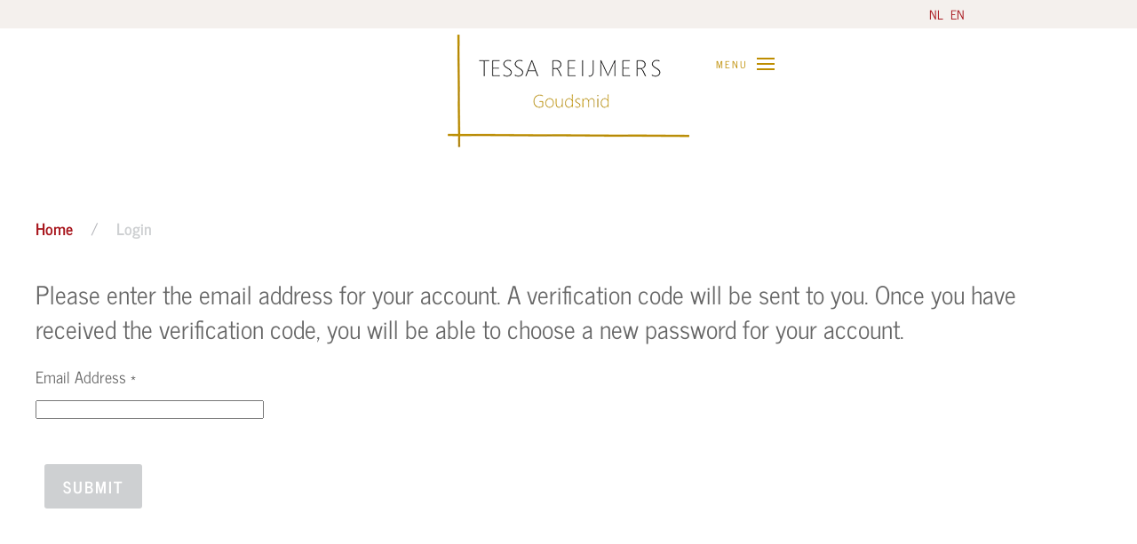

--- FILE ---
content_type: text/html; charset=utf-8
request_url: https://tessareijmers.nl/en/login?view=reset
body_size: 6028
content:
<!DOCTYPE html>
<html lang="en-gb" dir="ltr">
    <head>
        <meta name="viewport" content="width=device-width, initial-scale=1">
        <link rel="icon" href="/images/favicon.png" sizes="any">
                <link rel="icon" href="/images/favicon.svg" type="image/svg+xml">
                <link rel="apple-touch-icon" href="/images/touch-icon.png">
        <meta charset="utf-8">
	<meta name="generator" content="MYOB">
	<title>Login</title>
	<link href="https://tessareijmers.nl/nl/inloggen?view=reset" rel="alternate" hreflang="nl">
	<link href="https://tessareijmers.nl/en/login?view=reset" rel="alternate" hreflang="en">
<link href="/media/vendor/fontawesome-free/css/fontawesome.min.css?6.7.2" rel="stylesheet">
	<link href="/media/vendor/joomla-custom-elements/css/joomla-alert.min.css?0.4.1" rel="stylesheet">
	<link href="/media/system/css/joomla-fontawesome.min.css?4.5.33" rel="preload" as="style" onload="this.onload=null;this.rel='stylesheet'">
	<link href="/templates/yootheme_tessa/css/theme.11.css?1765542788" rel="stylesheet">
	<link href="/templates/yootheme/css/theme.update.css?4.5.33" rel="stylesheet">
	<link href="/templates/yootheme_tessa/css/custom.css?4.5.33" rel="stylesheet">
	<link href="/media/plg_system_jcepro/site/css/content.min.css?86aa0286b6232c4a5b58f892ce080277" rel="stylesheet">
	<link href="/media/plg_system_jcemediabox/css/jcemediabox.min.css?7d30aa8b30a57b85d658fcd54426884a" rel="stylesheet">
	<link href="/media/com_hikashop/css/hikashop.css?v=611" rel="stylesheet">
	<link href="/media/com_hikashop/css/frontend_default.css?t=1765813622" rel="stylesheet">
	<link href="/media/mod_falang/css/template.css?90f80b" rel="stylesheet">
	<link href="/media/com_hikashop/css/vex.css?v=611" rel="stylesheet">
<script src="/media/vendor/jquery/js/jquery.min.js?3.7.1"></script>
	<script src="/media/legacy/js/jquery-noconflict.min.js?504da4"></script>
	<script type="application/json" class="joomla-script-options new">{"joomla.jtext":{"ERROR":"Error","MESSAGE":"Message","NOTICE":"Notice","WARNING":"Warning","JCLOSE":"Close","JOK":"OK","JOPEN":"Open","JLIB_FORM_CONTAINS_INVALID_FIELDS":"The form cannot be submitted as it's missing required data. <br> Please correct the marked fields and try again.","JLIB_FORM_FIELD_REQUIRED_VALUE":"Please fill in this field","JLIB_FORM_FIELD_REQUIRED_CHECK":"One of the options must be selected","JLIB_FORM_FIELD_INVALID_VALUE":"This value is not valid"},"system.paths":{"root":"","rootFull":"https:\/\/tessareijmers.nl\/","base":"","baseFull":"https:\/\/tessareijmers.nl\/"},"csrf.token":"e8991e1466d784b57c212ae997adfbc6","system.keepalive":{"interval":840000,"uri":"\/en\/component\/ajax\/?format=json"}}</script>
	<script src="/media/system/js/core.min.js?a3d8f8"></script>
	<script src="/media/vendor/webcomponentsjs/js/webcomponents-bundle.min.js?2.8.0" nomodule defer></script>
	<script src="/media/system/js/keepalive.min.js?08e025" type="module"></script>
	<script src="/media/system/js/fields/validate.min.js?75ac5d" type="module"></script>
	<script src="/media/system/js/joomla-hidden-mail.min.js?80d9c7" type="module"></script>
	<script src="/media/system/js/messages.min.js?9a4811" type="module"></script>
	<script src="/templates/yootheme/vendor/assets/uikit/dist/js/uikit.min.js?4.5.33"></script>
	<script src="/templates/yootheme/vendor/assets/uikit/dist/js/uikit-icons-fuse.min.js?4.5.33"></script>
	<script src="/templates/yootheme/js/theme.js?4.5.33"></script>
	<script src="/media/plg_system_jcemediabox/js/jcemediabox.min.js?7d30aa8b30a57b85d658fcd54426884a"></script>
	<script src="/media/com_hikashop/js/hikashop.js?v=611"></script>
	<script src="/media/com_hikashop/js/vex.min.js?v=611"></script>
	<script src="/plugins/hikashop/cartnotify/media/notify-vex.js"></script>
	<script>window.yootheme ||= {}; var $theme = yootheme.theme = {"i18n":{"close":{"label":"Close"},"totop":{"label":"Back to top"},"marker":{"label":"Open"},"navbarToggleIcon":{"label":"Open Menu"},"paginationPrevious":{"label":"Previous page"},"paginationNext":{"label":"Next Page"},"searchIcon":{"toggle":"Open Search","submit":"Submit Search"},"slider":{"next":"Next slide","previous":"Previous slide","slideX":"Slide %s","slideLabel":"%s of %s"},"slideshow":{"next":"Next slide","previous":"Previous slide","slideX":"Slide %s","slideLabel":"%s of %s"},"lightboxPanel":{"next":"Next slide","previous":"Previous slide","slideLabel":"%s of %s","close":"Close"}}};</script>
	<script type="application/ld+json">{"@context":"https://schema.org","@type":"BreadcrumbList","itemListElement":[{"@type":"ListItem","position":1,"item":{"@type":"WebPage","@id":"index.php?Itemid=101","name":"Home"}},{"@type":"ListItem","position":2,"item":{"name":"Login"}}],"@id":"https://tessareijmers.nl/#/schema/BreadcrumbList/17"}</script>
	<script>jQuery(document).ready(function(){WfMediabox.init({"base":"\/","theme":"standard","width":"","height":"","lightbox":0,"shadowbox":0,"icons":1,"overlay":1,"overlay_opacity":0,"overlay_color":"","transition_speed":500,"close":2,"labels":{"close":"Close","next":"Next","previous":"Previous","cancel":"Cancel","numbers":"{{numbers}}","numbers_count":"{{current}} of {{total}}","download":"Download"},"swipe":true,"expand_on_click":true});});</script>
	<script>
if(window.Oby) {
vex.defaultOptions.className = "vex-theme-default";
vex.dialog.buttons.YES.text = "OK";
window.cartNotifyParams = {"img_url":"\/media\/com_hikashop\/images\/icons\/icon-32-newproduct.png","redirect_url":"\/en\/payment\/checkout","redirect_delay":"4000","hide_delay":15000,"title":"Product added to the cart","text":"Product successfully added to the cart","wishlist_title":"Product added to the wishlist","wishlist_text":"Product successfully added to the wishlist","list_title":"Products added to the cart","list_text":"Products successfully added to the cart","list_wishlist_title":"Products added to the wishlist","list_wishlist_text":"Products successfully added to the wishlist","err_title":"Product not added to the cart","err_text":"Product not added to the cart","err_wishlist_title":"Product not added to the wishlist","err_wishlist_text":"Product not added to the wishlist"};
window.cartNotifyParams.cart_params = {buttons:[
	{text:"Proceed to checkout",type:"button",className:"vex-dialog-button-primary",click:function proceedClick(){window.top.location="/en/payment/checkout";}},
	{text:"Continue shopping",type:"submit",className:"vex-dialog-button-primary",click:function continueClick(){if(window.top.vex.closeAll) window.top.vex.closeAll();}}
]};
}
</script>
	<link href="https://tessareijmers.nl/nl/inloggen?view=reset" rel="alternate" hreflang="x-default" />

    </head>
    <body class="">

        <div class="uk-hidden-visually uk-notification uk-notification-top-left uk-width-auto">
            <div class="uk-notification-message">
                <a href="#tm-main" class="uk-link-reset">Skip to main content</a>
            </div>
        </div>

        
        
        <div class="tm-page">

                        


<header class="tm-header-mobile uk-hidden@m">


    
        <div class="uk-navbar-container">

            <div class="uk-container uk-container-expand">
                <nav class="uk-navbar" uk-navbar="{&quot;align&quot;:&quot;left&quot;,&quot;container&quot;:&quot;.tm-header-mobile&quot;,&quot;boundary&quot;:&quot;.tm-header-mobile .uk-navbar-container&quot;}">

                                        <div class="uk-navbar-left ">

                                                    <a href="https://tessareijmers.nl/en/" aria-label="Back to home" class="uk-logo uk-navbar-item">
    <picture>
<source type="image/webp" srcset="/templates/yootheme/cache/18/Goudsmederij-Tessa-Reijmers-logo-18547a03.webp 272w" sizes="(min-width: 272px) 272px">
<img alt="Tessa Reijmers - Goudsmid" loading="eager" src="/templates/yootheme/cache/7b/Goudsmederij-Tessa-Reijmers-logo-7b4b6226.png" width="272" height="141">
</picture></a>
                        
                        
                        
                    </div>
                    
                    
                                        <div class="uk-navbar-right">

                                                    
                        
                                                    <a uk-toggle href="#tm-dialog-mobile" class="uk-navbar-toggle">

        
        <div uk-navbar-toggle-icon></div>

        
    </a>
                        
                    </div>
                    
                </nav>
            </div>

        </div>

    



        <div id="tm-dialog-mobile" uk-offcanvas="container: true; overlay: true" mode="slide" flip>
        <div class="uk-offcanvas-bar uk-flex uk-flex-column">

                        <button class="uk-offcanvas-close uk-close-large" type="button" uk-close uk-toggle="cls: uk-close-large; mode: media; media: @s"></button>
            
                        <div class="uk-margin-auto-bottom">
                
<div class="uk-grid uk-child-width-1-1" uk-grid>    <div>
<div class="uk-panel" id="module-menu-dialog-mobile">

    
    
<ul class="uk-nav uk-nav-default uk-nav-accordion" uk-nav="targets: &gt; .js-accordion">
    
	<li class="item-101"><a href="/en/"><picture>
<source type="image/webp" srcset="/templates/yootheme/cache/61/home-icon-61fd83df.webp 21w" sizes="(min-width: 21px) 21px">
<img src="/templates/yootheme/cache/97/home-icon-97af54d3.png" width="21" height="19" alt loading="eager">
</picture> </a></li>
	<li class="item-107 uk-parent"><a href="/en/jewellery">Jewellery <span uk-nav-parent-icon></span></a>
	<ul class="uk-nav-sub">

		<li class="item-325 uk-parent"><a href="/en/jewellery/products">Products</a>
		<ul>

			<li class="item-146"><a href="/en/jewellery/products/rings">Rings</a></li>
			<li class="item-145"><a href="/en/jewellery/products/earrings">Earrings</a></li>
			<li class="item-144"><a href="/en/jewellery/products/pendants-necklaces">Pendants &amp; Necklaces</a></li>
			<li class="item-143"><a href="/en/jewellery/products/bracelets">Bracelets</a></li></ul></li>
		<li class="item-326 uk-parent"><a href="/en/jewellery/collections">Collections</a>
		<ul>

			<li class="item-327"><a href="/en/jewellery/collections/modern">Modern</a></li>
			<li class="item-328"><a href="/en/jewellery/collections/organic">Organic</a></li>
			<li class="item-329"><a href="/en/jewellery/collections/bytess">ByTess</a></li></ul></li>
		<li class="item-301"><a href="/en/jewellery/jewellery-gift-card">Jewellery gift card</a></li>
		<li class="item-249"><a href="/en/jewellery/photos">Photos</a></li></ul></li>
	<li class="item-128 js-accordion uk-parent"><a href>Commissioned <span uk-nav-parent-icon></span></a>
	<ul class="uk-nav-sub">

		<li class="item-129"><a href="/en/commissioned/custom-made-jewellery">Custom-made Jewellery</a></li>
		<li class="item-130"><a href="/en/commissioned/commisioned-heirlooms">Commissioned  Heirlooms</a></li>
		<li class="item-131"><a href="/en/commissioned/memorial-jewelry">Memorial Jewelry</a></li>
		<li class="item-132"><a href="/en/commissioned/wedding-rings">Wedding Rings</a></li>
		<li class="item-133"><a href="/en/commissioned/relatiegeschenken">Relatiegeschenken</a></li></ul></li>
	<li class="item-125 js-accordion uk-parent"><a href>About Tessa Reijmers <span uk-nav-parent-icon></span></a>
	<ul class="uk-nav-sub">

		<li class="item-126"><a href="/en/about-tessa-reijmers/tessa-reijmers">Tessa Reijmers</a></li>
		<li class="item-127"><a href="/en/about-tessa-reijmers/shop-studio">Shop &amp; Studio</a></li></ul></li>
	<li class="item-484"><a href="/en/collecties-toegelicht">Collecties toegelicht</a></li>
	<li class="item-134"><a href="/en/payment/checkout"><picture>
<source type="image/webp" srcset="/templates/yootheme/cache/9a/mandje-icon-9adcdb01.webp 21w" sizes="(min-width: 21px) 21px">
<img src="/templates/yootheme/cache/26/mandje-icon-26b242ac.png" width="21" height="19" class="uk-margin-small-right" alt loading="eager">
</picture> Payment</a></li>
	<li class="item-135 uk-active"><a href="/en/login"><picture>
<source type="image/webp" srcset="/templates/yootheme/cache/68/person-icon-68d3b42e.webp 21w" sizes="(min-width: 21px) 21px">
<img src="/templates/yootheme/cache/cf/person-icon-cf7d10af.png" width="21" height="19" class="uk-margin-small-right" alt loading="eager">
</picture> Login</a></li>
	<li class="item-137"><a href="/en/search/search"><picture>
<source type="image/webp" srcset="/templates/yootheme/cache/07/search-icon-07dc71eb.webp 21w" sizes="(min-width: 21px) 21px">
<img src="/templates/yootheme/cache/a4/search-icon-a4aad722.png" width="21" height="19" class="uk-margin-small-right" alt loading="eager">
</picture> Search</a></li>
	<li class="item-1009"><a href="/en/vacatures">Vacatures</a></li>
	<li class="item-1442"><a href="/en/mabiente">Mabiënte</a></li>
	<li class="item-142"><a href="/en/contact">Contact</a></li></ul>

</div>
</div>    <div>
<div class="uk-panel" id="module-143">

    
    


<div class="mod-languages ">

    


<ul class="lang-inline">
    
        
                    <li class="" dir="ltr">
                                    <a href="/nl/inloggen?view=reset">
                                                    <img title="Nederlands (nl-NL)" src="/media/mod_falang/images/nl_nl.gif" alt="Nederlands (nl-NL)">                                                                    </a>
                            </li>
                
        
    
        
                    <li class="lang-active" dir="ltr">
                                    <a href="/en/login?view=reset">
                                                    <img title="English (United Kingdom)" src="/media/mod_falang/images/en_gb.gif" alt="English (United Kingdom)">                                                                    </a>
                            </li>
                
        
    </ul>

</div>

</div>
</div></div>
            </div>
            
            
        </div>
    </div>
    
    
    

</header>


<div class="tm-toolbar tm-toolbar-default uk-visible@m">
    <div class="uk-container uk-flex uk-flex-middle uk-container-small">

        
                <div class="uk-margin-auto-left">
            <div class="uk-grid-medium uk-child-width-auto uk-flex-middle" uk-grid="margin: uk-margin-small-top">
                <div>
<div class="uk-panel" id="module-176">

    
    


<div class="mod-languages ">

    


<ul class="lang-inline">
    
        
                    <li class="" dir="ltr">
                                    <a href="/nl/inloggen?view=reset">
                                                                            NL                                            </a>
                            </li>
                
        
    
        
                    <li class="lang-active" dir="ltr">
                                    <a href="/en/login?view=reset">
                                                                            EN                                            </a>
                            </li>
                
        
    </ul>

</div>

</div>
</div>
            </div>
        </div>
        
    </div>
</div>

<header class="tm-header uk-visible@m">




    
    
        
            <div class="uk-navbar-container">

                <div class="uk-container">
                    <nav class="uk-navbar" uk-navbar="{&quot;align&quot;:&quot;left&quot;,&quot;container&quot;:&quot;.tm-header&quot;,&quot;boundary&quot;:&quot;.tm-header .uk-navbar-container&quot;}">

                        
                        <div class="uk-navbar-center">

                            
                                
                                <a href="https://tessareijmers.nl/en/" aria-label="Back to home" class="uk-logo uk-navbar-item">
    <picture>
<source type="image/webp" srcset="/templates/yootheme/cache/18/Goudsmederij-Tessa-Reijmers-logo-18547a03.webp 272w" sizes="(min-width: 272px) 272px">
<img alt="Tessa Reijmers - Goudsmid" loading="eager" src="/templates/yootheme/cache/7b/Goudsmederij-Tessa-Reijmers-logo-7b4b6226.png" width="272" height="141">
</picture></a>

                                                                <div class="uk-navbar-center-right uk-preserve-width">
                                    <a uk-toggle href="#tm-dialog" class="uk-navbar-toggle">

                <span class="uk-margin-small-right uk-text-middle">Menu</span>
        
        <div uk-navbar-toggle-icon></div>

        
    </a>
                                </div>
                                
                            
                        </div>

                        
                    </nav>
                </div>

            </div>

        
    
    





        <div id="tm-dialog" uk-offcanvas="container: true" mode="slide" flip>
        <div class="uk-offcanvas-bar uk-flex uk-flex-column">

            <button class="uk-offcanvas-close uk-close-large" type="button" uk-close uk-toggle="cls: uk-close-large; mode: media; media: @s"></button>

                        <div class="uk-margin-auto-bottom tm-height-expand">
                
<div class="uk-panel" id="module-menu-dialog">

    
    
<ul class="uk-nav uk-nav-default uk-nav-accordion" uk-nav="targets: &gt; .js-accordion">
    
	<li class="item-101"><a href="/en/"><picture>
<source type="image/webp" srcset="/templates/yootheme/cache/61/home-icon-61fd83df.webp 21w" sizes="(min-width: 21px) 21px">
<img src="/templates/yootheme/cache/97/home-icon-97af54d3.png" width="21" height="19" alt loading="eager">
</picture> </a></li>
	<li class="item-107 uk-parent"><a href="/en/jewellery">Jewellery <span uk-nav-parent-icon></span></a>
	<ul class="uk-nav-sub">

		<li class="item-325 uk-parent"><a href="/en/jewellery/products">Products</a>
		<ul>

			<li class="item-146"><a href="/en/jewellery/products/rings">Rings</a></li>
			<li class="item-145"><a href="/en/jewellery/products/earrings">Earrings</a></li>
			<li class="item-144"><a href="/en/jewellery/products/pendants-necklaces">Pendants &amp; Necklaces</a></li>
			<li class="item-143"><a href="/en/jewellery/products/bracelets">Bracelets</a></li></ul></li>
		<li class="item-326 uk-parent"><a href="/en/jewellery/collections">Collections</a>
		<ul>

			<li class="item-327"><a href="/en/jewellery/collections/modern">Modern</a></li>
			<li class="item-328"><a href="/en/jewellery/collections/organic">Organic</a></li>
			<li class="item-329"><a href="/en/jewellery/collections/bytess">ByTess</a></li></ul></li>
		<li class="item-301"><a href="/en/jewellery/jewellery-gift-card">Jewellery gift card</a></li>
		<li class="item-249"><a href="/en/jewellery/photos">Photos</a></li></ul></li>
	<li class="item-128 js-accordion uk-parent"><a href>Commissioned <span uk-nav-parent-icon></span></a>
	<ul class="uk-nav-sub">

		<li class="item-129"><a href="/en/commissioned/custom-made-jewellery">Custom-made Jewellery</a></li>
		<li class="item-130"><a href="/en/commissioned/commisioned-heirlooms">Commissioned  Heirlooms</a></li>
		<li class="item-131"><a href="/en/commissioned/memorial-jewelry">Memorial Jewelry</a></li>
		<li class="item-132"><a href="/en/commissioned/wedding-rings">Wedding Rings</a></li>
		<li class="item-133"><a href="/en/commissioned/relatiegeschenken">Relatiegeschenken</a></li></ul></li>
	<li class="item-125 js-accordion uk-parent"><a href>About Tessa Reijmers <span uk-nav-parent-icon></span></a>
	<ul class="uk-nav-sub">

		<li class="item-126"><a href="/en/about-tessa-reijmers/tessa-reijmers">Tessa Reijmers</a></li>
		<li class="item-127"><a href="/en/about-tessa-reijmers/shop-studio">Shop &amp; Studio</a></li></ul></li>
	<li class="item-484"><a href="/en/collecties-toegelicht">Collecties toegelicht</a></li>
	<li class="item-134"><a href="/en/payment/checkout"><picture>
<source type="image/webp" srcset="/templates/yootheme/cache/9a/mandje-icon-9adcdb01.webp 21w" sizes="(min-width: 21px) 21px">
<img src="/templates/yootheme/cache/26/mandje-icon-26b242ac.png" width="21" height="19" class="uk-margin-small-right" alt loading="eager">
</picture> Payment</a></li>
	<li class="item-135 uk-active"><a href="/en/login"><picture>
<source type="image/webp" srcset="/templates/yootheme/cache/68/person-icon-68d3b42e.webp 21w" sizes="(min-width: 21px) 21px">
<img src="/templates/yootheme/cache/cf/person-icon-cf7d10af.png" width="21" height="19" class="uk-margin-small-right" alt loading="eager">
</picture> Login</a></li>
	<li class="item-137"><a href="/en/search/search"><picture>
<source type="image/webp" srcset="/templates/yootheme/cache/07/search-icon-07dc71eb.webp 21w" sizes="(min-width: 21px) 21px">
<img src="/templates/yootheme/cache/a4/search-icon-a4aad722.png" width="21" height="19" class="uk-margin-small-right" alt loading="eager">
</picture> Search</a></li>
	<li class="item-1009"><a href="/en/vacatures">Vacatures</a></li>
	<li class="item-1442"><a href="/en/mabiente">Mabiënte</a></li>
	<li class="item-142"><a href="/en/contact">Contact</a></li></ul>

</div>

            </div>
            
            
        </div>
    </div>
    
    
    


</header>

            
            
<div class="tm-top uk-section-default uk-section">

    
        
        
        
                        <div class="uk-container">
            
                
<div class="uk-panel" id="module-17">

    
    

<nav class="uk-margin-medium-bottom" aria-label="Breadcrumb">
    <ul class="uk-breadcrumb">
    
            <li>            <a href="/en/"><span>Home</span></a>
            </li>    
            <li>            <span aria-current="page">Login</span>            </li>    
    </ul>
</nav>

</div>

                        </div>
            
        
    
</div>


            <main id="tm-main"  class="tm-main uk-section uk-section-default" uk-height-viewport="expand: true">

                                <div class="uk-container">

                    
                            
                
                <div id="system-message-container" aria-live="polite"></div>

                <div class="com-users-reset reset">
        <form action="/en/login?view=reset&amp;task=reset.request" method="post" id="user-registration" class="com-users-reset__form form-validate form-horizontal well">
                    <fieldset>
                                    <legend>Please enter the email address for your account. A verification code will be sent to you. Once you have received the verification code, you will be able to choose a new password for your account.</legend>
                                <div class="control-group">
            <div class="control-label"><label id="jform_email-lbl" for="jform_email" class="required">
    Email Address<span class="star" aria-hidden="true">&#160;*</span></label>
</div>
        <div class="controls">
        <input type="email" inputmode="email" name="jform[email]" class="form-control validate-email required" id="jform_email" value="" size="30" autocomplete="email" required>            </div>
</div>
            </fieldset>
                <div class="com-users-reset__submit control-group">
            <div class="controls">
                <button type="submit" class="btn btn-primary validate">
                    Submit                </button>
            </div>
        </div>
        <input type="hidden" name="e8991e1466d784b57c212ae997adfbc6" value="1">    </form>
</div>


                
                        
                </div>
                
            </main>

            

                        <footer>
                <!-- Builder #footer -->
<div class="uk-section-primary uk-section uk-section-small">
    
        
        
        
            
                                <div class="uk-container">                
                    <div class="uk-grid tm-grid-expand uk-child-width-1-1 uk-grid-margin">
<div class="uk-width-1-1">
    
        
            
            
            
                
                    
<div class="uk-text-center">        Jouw sieraad, vormgegeven met vakmanschap    </div>
                
            
        
    
</div></div>
                                </div>                
            
        
    
</div>
<div class="uk-section-secondary uk-section">
    
        
        
        
            
                                <div class="uk-container">                
                    <div class="uk-grid tm-grid-expand uk-grid-margin" uk-grid>
<div class="uk-width-1-2@s uk-width-1-4@m">
    
        
            
            
            
                
                    <div>
<div class="uk-panel" id="module-116">

    
        <h3>

                Contact        
        </h3>

    
    
<div class="uk-margin-remove-last-child custom" ><p>Tessa Reijmers Jewellery<br />Koningstraat 65<br />6811 DJ Arnhem</p>
<p>+31 (0)26 7854 827</p>
<p>+(0)622 309 800</p>
<p><joomla-hidden-mail  is-link="1" is-email="1" first="aW5mbw==" last="dGVzc2FyZWlqbWVycy5ubA==" text="aW5mb0B0ZXNzYXJlaWptZXJzLm5s" base="" >This email address is being protected from spambots. You need JavaScript enabled to view it.</joomla-hidden-mail></p>
<p>Chamber of Commerce 09087505</p>
<p><a href="https://wa.me/31622309800" target="_blank" rel="noopener noreferrer"><img src="/images/whatsapp.png" alt="whatsapp" /> Ask your question with WhatsApp</a></p></div>

</div>
</div>
                
            
        
    
</div>
<div class="uk-width-1-2@s uk-width-1-4@m">
    
        
            
            
            
                
                    <div>
<div class="uk-panel" id="module-118">

    
        <h3>

                Product Range        
        </h3>

    
    
<div class="uk-margin-remove-last-child custom" ><p><a href="/en/jewellery/products/rings">Rings</a></p>
<p><a href="/en/jewellery/products/earrings">Earrings</a></p>
<p><a href="/en/jewellery/products/pendants-necklaces">Pendants &amp; Necklaces</a></p>
<p><a href="/en/jewellery/products/bracelets">Bracelets</a></p>
<p><a href="/en/jewellery/collections/modern">Collection: Strak</a></p>
<p><a href="/en/jewellery/collections/organic">Collection: Organic</a></p></div>

</div>
</div>
                
            
        
    
</div>
<div class="uk-width-1-2@s uk-width-1-4@m">
    
        
            
            
            
                
                    <div>
<div class="uk-panel" id="module-119">

    
        <h3>

                Support        
        </h3>

    
    
<div class="uk-margin-remove-last-child custom" ><p><a href="/en/determine-the-ring-sizes">Help with ring sizes</a></p>
<p><a href="/en/shipping">Shipping</a></p>
<p><a href="/en/exchange-or-return">Exchange or return</a></p>
<p><a href="/en/payment">Payment method</a></p>
<p><a href="/en/guarantee">Guarantee</a></p>
<p><a href="/my-account">Account information</a></p></div>

</div>
</div>
                
            
        
    
</div>
<div class="uk-width-1-2@s uk-width-1-4@m">
    
        
            
            
            
                
                    <div>
<div class="uk-panel" id="module-130">

    
        <h3>

                Opening Hours        
        </h3>

    
    
<div class="uk-margin-remove-last-child custom" ><table>
<tbody>
<tr>
<td>Mo</td>
<td style="width: 20px;">&nbsp;</td>
<td>closed</td>
</tr>
<tr>
<td>Tue</td>
<td>&nbsp;</td>
<td>10.00 - 17.30&nbsp;</td>
</tr>
<tr>
<td>Wen</td>
<td>&nbsp;</td>
<td>10.00 - 17.30&nbsp;</td>
</tr>
<tr>
<td>Thu</td>
<td>&nbsp;</td>
<td>10.00 - 17.30&nbsp;</td>
</tr>
<tr>
<td>Fri</td>
<td>&nbsp;</td>
<td>10.00 - 17.30&nbsp;</td>
</tr>
<tr>
<td>Sa</td>
<td>&nbsp;</td>
<td>10.00 - 17.00&nbsp;</td>
</tr>
</tbody>
</table></div>

</div>
</div>
                
            
        
    
</div></div>
                                </div>                
            
        
    
</div>
<div class="uk-section-default uk-section uk-section-xsmall uk-padding-remove-top">
    
        
        
        
            
                                <div class="uk-container">                
                    <div class="uk-grid tm-grid-expand uk-child-width-1-1 uk-grid-margin">
<div class="uk-width-1-1">
    
        
            
            
            
                
                    <div>
<div class="uk-panel" id="module-120">

    
    
<div class="uk-margin-remove-last-child custom" ><p style="text-align: center;"><a href="/en/disclaimer">Disclaimer</a>&nbsp;|&nbsp;<a href="/en/requirements">Requirements</a>&nbsp;|&nbsp;<a href="/en/privacy-policy">Privacy Policy</a></p></div>

</div>
</div><div class="uk-panel uk-text-meta uk-margin uk-text-center"><p>©
<script type="text/javascript">document.write(new Date().getFullYear());</script>
Tessa Reijmers<br class="uk-hidden@s" /> <span class="uk-visible@s">| </span>Ontwikkeld door <a class="uk-link-text" href="https://walravenwebwerk.nl/">Walraven WebWerk</a>.</p></div>
                
            
        
    
</div></div>
                                </div>                
            
        
    
</div>            </footer>
            
        </div>

        
        

    </body>
</html>


--- FILE ---
content_type: text/css
request_url: https://tessareijmers.nl/templates/yootheme_tessa/css/custom.css?4.5.33
body_size: 1518
content:
.koptekst {
  text-transform: uppercase;
}
.uk-section.tm-top {
  padding-bottom: 0;
}
.uk-section.tm-main {
  padding-top: 0;
}
.btn {
  font-size: 18px;
}
.button,
.btn {
  display: inline-block;
  background: #CED0D2;
  -webkit-border-radius: 3px;
  border-radius: 3px;
  color: #ffffff;
  padding: 5px 20px;
  margin: 10px;
  text-transform: uppercase;
  text-decoration: none;
  text-align: center;
  font-weight: bold;
  font-size: 18px;
  -webkit-transition: background-color 0.2s ease-out, color 0.2s ease-out;
  transition: background-color 0.2s ease-out, color 0.2s ease-out;
}
.button:hover,
.btn:hover,
.button:active,
.btn:active,
.button:focus,
.btn:focus,
.button.active,
.btn.active {
  background: #a8161d;
  color: #CED0D2;
  text-decoration: none;
  box-shadow: none;
}
.hikashop_product_contact_main .button {
  background: #CED0D2;
  color: #666666;
}
.hikashop_product_contact_main .button:hover,
.hikashop_product_contact_main .button:active,
.hikashop_product_contact_main .button:focus {
  background: #808080;
}
/* Algemeen */
.hikashop_product_name,
.hikashop_category_name {
  font-weight: bold;
  text-transform: uppercase;
  font-size: 18px;
}
.hikashop_product_name a,
.hikashop_category_name a {
  text-decoration: none;
}
.hikashop_product_name a:hover,
.hikashop_category_name a:hover {
  text-decoration: underline;
}
.hikashop_category_name {
  font-weight: 400;
}
.hikashop_product_price {
  font-size: 18px;
  color: #666666;
  font-weight: bold;
}
select.inputbox,
input.inputbox,
input.input-small,
input.hkform-control,
select.hikashop_field_dropdown {
  border: 1px solid #CED0D2;
  -webkit-border-radius: 5px;
  border-radius: 5px;
  padding: 5px;
  margin-bottom: 20px;
}
/*Cartmodule*/
/* cart icon module */
.dj-up .hikashop_cart_module {
  position: relative;
  top: 15px;
}
.hikashop_small_cart_checkout_link {
  display: block;
  float: right;
  width: 30px;
  height: 30px;
  background: url(images/mandje-icon.png) no-repeat center center;
  text-decoration: none;
}
.hikashop_small_cart_checkout_link .hikashop_small_cart_total_title {
  position: relative;
  display: block;
  left: 20px;
  top: -6px;
  font-weight: 700;
  font-size: 11px;
  width: 16px;
  height: 16px;
  border-radius: 50%;
  background: #a8161d;
  color: #ffffff;
  text-align: center;
}
.hikashop_cart th,
.hikashop_cart tfoot {
  border-bottom: 1px solid #CED0D2;
  color: #666666;
  font-weight: bold;
}
.hikashop_cart tfoot {
  border-bottom: none;
  border-top: 1px solid #CED0D2;
}
.hikashop_cart td {
  padding: 10px 5px;
}
.hikashop_cart .hikashop_product_price {
  font-weight: normal;
}
.hikashop_cart .hikashop_cart_module_product_price_title,
.hikashop_cart .hikashop_cart_module_product_total_value,
.hikashop_cart .hikashop_cart_module_product_price_value {
  text-align: right;
}
#hikashop_category_information_module_92 .hikashop_category_image {
  height: auto !important;
}
.hikashop_container {
  margin: 0;
}
.hikashop_product_main_image,
.hikashop_product_main_image_subdiv {
  text-align: left !important;
  margin: 0 !important;
}
img.hikashop_child_image {
  width: 88px;
  height: 88px!important;
  margin: 2px 2px 2px 0;
}
#hikashop_main_image {
  border: 1px solid #a0a5a4;
}
.hikashop_products_listing span.hikashop_product_stock_count,
.hikashop_category_information span.hikashop_product_stock_count,
.hikashop_products_listing a.button,
.hikashop_category_information a.button,
.hikashop_products_listing .hikashop_product_price_per_unit,
.hikashop_category_information .hikashop_product_price_per_unit {
  /* verberg de voorraad en button en tekst per stuk */
  display: none;
}
.hikashop_products_listing div.hikashop_container,
.hikashop_category_information div.hikashop_container {
  margin-bottom: 60px !important;
}
.hikashop_subcontainer.thumbnail {
  border: none;
  padding: 0;
}
.hikashop_subcategories {
  padding-bottom: 40px;
  margin-top: 40px;
  /* &::after {
        content: 'Complete collectie';
        font-size: 24px;
        text-transform: uppercase;
        color: @aubergine;
    } */
}
.hikashop_subcategories .hikashop_category_row_1 {
  padding-bottom: 60px;
}
.path-sieraden-collecties .hikashop_subcategories::after,
.path-home .hikashop_subcategories::after {
  content: none;
}
.hikashop_filter_fieldset {
  width: 100%;
}
.hikashop_filter_Ordering_2 {
  text-align: right;
}
.hikashop_filter_Ordering_2 .input {
  text-align: left;
}
.hikashop_filter_main_div h3 {
  display: none;
}
span.hikashop_filter_title {
  display: none;
}
.hikashop_product_page .hikashop_product_price_main {
  margin-bottom: 30px;
  display: block;
}
.hikashop_product_page .hikashop_product_price {
  font-weight: bold;
  font-size: 30px;
  color: #a8161d;
}
.hikashop_product_page .hikashop_module .hikashop_product_price {
  font-size: 18px;
}
.hikashop_product_page span.hikashop_product_price_full {
  display: block;
  clear: both;
}
.hikashop_product_page table {
  width: auto;
  float: left;
  margin-right: 10px;
}
.hikashop_product_page table td {
  padding-right: 10px;
}
.hikashop_product_page table.hikashop_product_characteristics_table {
  float: none;
}
.hikashop_product_page table.hikashop_product_characteristics_table td {
  padding: 0 20px 20px 0;
}
.hikashop_product_page table.hikashop_product_characteristics_table .inputbox {
  margin-top: 20px;
}
.hikashop_product_page input.hikashop_product_quantity_field {
  border: 1px solid #CED0D2;
  text-align: center;
  -webkit-border-radius: 5px;
  border-radius: 5px;
}
.hikashop_product_page a.hikashop_product_quantity_field_change_plus,
.hikashop_product_page a.hikashop_product_quantity_field_change_minus {
  text-decoration: none;
  font-weight: bold;
  font-size: 24px;
}
.hikashop_product_page .hikashop_product_quantity_main .button {
  position: relative;
  top: 8px;
  background: transparent;
}
.hikashop_product_page .hikashop_product_quantity_main .button:hover,
.hikashop_product_page .hikashop_product_quantity_main .button:active,
.hikashop_product_page .hikashop_product_quantity_main .button:focus {
  background: #CED0D2;
}
.hikashop_product_description_main {
  margin: 51px 0;
  border-bottom: 1px solid #CED0D2;
  padding-bottom: 30px;
}
.hikashop_product_custom_info_main h4,
.hikashop_product_custom_name {
  /* verbergen van label bij korte omschrijving */
  display: none;
}
.hikashop_product_custom_info_main table {
  margin-bottom: 30px;
}
.hikashop_product_custom_info_main table td {
  padding: 4px 0;
}
.hikashop_product_contact_main {
  margin-top: 30px;
}
/* Bestel popup */
.notifyjs-metro-base .image {
  left: 30px !important;
}
.notifyjs-metro-base .text-wrapper {
  position: relative;
  left: 50px;
}
.vex.vex-theme-default .vex-dialog-button.vex-dialog-button-primary {
  background-color: #a8161d !important;
  color: #CED0D2;
  text-transform: uppercase;
  margin-bottom: 20px;
}
.vex.vex-theme-default .vex-dialog-button.vex-dialog-button-primary:nth-child(2) {
  background-color: #CED0D2 !important;
  color: #666666;
  text-transform: uppercase;
}
.table-bordered {
  border-color: #CED0D2;
  -webkit-border-radius: 5px;
  border-radius: 5px;
}
.table-bordered > thead > tr > th,
.table-bordered > tbody > tr > th,
.table-bordered > tfoot > tr > th,
.table-bordered > thead > tr > td,
.table-bordered > tbody > tr > td,
.table-bordered > tfoot > tr > td {
  border: none;
}
.table-striped > tbody > tr:nth-of-type(odd) {
  background-color: transparent;
}
.alert-error {
  background: #CED0D2;
}
.hikashop_cart_product_quantity_refresh,
.hikashop_cart_product_quantity_delete {
  display: inline-block;
}
.hikashop_product_quantity_field {
  text-align: center;
}
.hikashop_cart_product_image_thumb img {
  max-width: 100px;
}
.hika_address_field {
  margin-bottom: 40px;
}
.hikashop_checkout_coupon {
  margin: 40px 0;
}
div.icon-wrapper {
  margin-top: 30px;
}
div.icon-wrapper div.icon a {
  padding-top: 10px;
}


--- FILE ---
content_type: text/css
request_url: https://tessareijmers.nl/media/com_hikashop/css/vex.css?v=611
body_size: 2872
content:
/**
 * @package    HikaShop for Joomla!
 * @version    6.1.1
 * @author     hikashop.com
 * @copyright  (C) 2010-2025 HIKARI SOFTWARE. All rights reserved.
 * @license    GNU/GPLv3 http://www.gnu.org/licenses/gpl-3.0.html
 */
@keyframes vex-fadein { 0% {opacity:0;} 100% {opacity:1;} }
@-webkit-keyframes vex-fadein { 0% {opacity:0;} 100% {opacity:1;} }
@-moz-keyframes vex-fadein { 0% {opacity:0;} 100% {opacity:1;} }
@-ms-keyframes vex-fadein { 0% {opacity:0;} 100% {opacity:1;} }
@-o-keyframes vex-fadein { 0% {opacity:0;} 100% {opacity:1;} }
@keyframes vex-fadeout { 0% {opacity:1;} 100% {opacity:0;} }
@-webkit-keyframes vex-fadeout { 0% {opacity:1;} 100% {opacity:0;} }
@-moz-keyframes vex-fadeout { 0% {opacity:1;} 100% {opacity:0;} }
@-ms-keyframes vex-fadeout { 0% {opacity:1;} 100% {opacity:0;} }
@-o-keyframes vex-fadeout { 0% {opacity:1;} 100% {opacity:0;} }

@keyframes vex-rotation {
	0% {transform:rotate(0deg); -webkit-transform:rotate(0deg); -moz-transform:rotate(0deg); -ms-transform:rotate(0deg); -o-transform:rotate(0deg);}
	100% {transform:rotate(359deg); -webkit-transform:rotate(359deg); -moz-transform:rotate(359deg); -ms-transform:rotate(359deg); -o-transform:rotate(359deg);}
}
@-webkit-keyframes vex-rotation {
	0% {transform:rotate(0deg); -webkit-transform:rotate(0deg); -moz-transform:rotate(0deg); -ms-transform:rotate(0deg); -o-transform:rotate(0deg);}
	100% {transform:rotate(359deg); -webkit-transform:rotate(359deg); -moz-transform:rotate(359deg); -ms-transform:rotate(359deg); -o-transform:rotate(359deg);}
}
@-moz-keyframes vex-rotation {
	0% {transform:rotate(0deg); -webkit-transform:rotate(0deg); -moz-transform:rotate(0deg); -ms-transform:rotate(0deg); -o-transform:rotate(0deg);}
	100% {transform:rotate(359deg); -webkit-transform:rotate(359deg); -moz-transform:rotate(359deg); -ms-transform:rotate(359deg); -o-transform:rotate(359deg);}
}
@-ms-keyframes vex-rotation {
	0% {transform:rotate(0deg); -webkit-transform:rotate(0deg); -moz-transform:rotate(0deg); -ms-transform:rotate(0deg); -o-transform:rotate(0deg);}
	100% {transform:rotate(359deg); -webkit-transform:rotate(359deg); -moz-transform:rotate(359deg); -ms-transform:rotate(359deg); -o-transform:rotate(359deg);}
}
@-o-keyframes vex-rotation {
	0% {transform:rotate(0deg); -webkit-transform:rotate(0deg); -moz-transform:rotate(0deg); -ms-transform:rotate(0deg); -o-transform:rotate(0deg);}
	100% {transform:rotate(359deg); -webkit-transform:rotate(359deg); -moz-transform:rotate(359deg); -ms-transform:rotate(359deg); -o-transform:rotate(359deg);}
}

.vex, .vex *, .vex *:before, .vex *:after {
	-moz-box-sizing:border-box;
	-webkit-box-sizing:border-box;
	box-sizing:border-box;
}

.vex {
	position:fixed;
	overflow:auto;
	-webkit-overflow-scrolling:touch;
	z-index:1111;
	top:0;
	right:0;
	bottom:0;
	left:0;
}

.vex-scrollbar-measure {
	position:absolute;
	top:-9999px;
	width:50px;
	height:50px;
	overflow:scroll;
}

.vex-overlay {
	background:#000;
	filter:alpha(opacity=40);

	-ms-filter:"progid:DXImageTransform.Microsoft.Alpha(Opacity=40)";

}

.vex-overlay {
	animation:vex-fadein 0.5s;
	-webkit-animation:vex-fadein 0.5s;
	-moz-animation:vex-fadein 0.5s;
	-ms-animation:vex-fadein 0.5s;
	-o-animation:vex-fadein 0.5s;
	-webkit-backface-visibility:hidden;
	position:fixed;
	background:rgba(0, 0, 0, 0.4);
	top:0;
	right:0;
	bottom:0;
	left:0;
}
.vex.vex-closing .vex-overlay {
	animation:vex-fadeout 0.5s;
	-webkit-animation:vex-fadeout 0.5s;
	-moz-animation:vex-fadeout 0.5s;
	-ms-animation:vex-fadeout 0.5s;
	-o-animation:vex-fadeout 0.5s;
	-webkit-backface-visibility:hidden;
}

.vex-content {
	animation:vex-fadein 0.5s;
	-webkit-animation:vex-fadein 0.5s;
	-moz-animation:vex-fadein 0.5s;
	-ms-animation:vex-fadein 0.5s;
	-o-animation:vex-fadein 0.5s;
	-webkit-backface-visibility:hidden;
	background:#fff;
}
.vex.vex-closing .vex-content {
	animation:vex-fadeout 0.5s;
	-webkit-animation:vex-fadeout 0.5s;
	-moz-animation:vex-fadeout 0.5s;
	-ms-animation:vex-fadeout 0.5s;
	-o-animation:vex-fadeout 0.5s;
	-webkit-backface-visibility:hidden;
}

.vex-close:before {
	font-family:Arial, sans-serif;
	content:"\00D7";
}

.vex-dialog-form {
	margin:0;
}

.vex-dialog-button {
	text-rendering:optimizeLegibility;
	-moz-appearance:none;
	-webkit-appearance:none;
	cursor:pointer;
	-webkit-tap-highlight-color:transparent;
}

.vex-loading-spinner {
	animation:vex-rotation 0.7s linear infinite;
	-webkit-animation:vex-rotation 0.7s linear infinite;
	-moz-animation:vex-rotation 0.7s linear infinite;
	-ms-animation:vex-rotation 0.7s linear infinite;
	-o-animation:vex-rotation 0.7s linear infinite;
	-webkit-backface-visibility:hidden;
	-moz-box-shadow:0 0 1em rgba(0, 0, 0, 0.1);
	-webkit-box-shadow:0 0 1em rgba(0, 0, 0, 0.1);
	box-shadow:0 0 1em rgba(0, 0, 0, 0.1);
	position:fixed;
	z-index:1112;
	margin:auto;
	top:0;
	right:0;
	bottom:0;
	left:0;
	height:2em;
	width:2em;
	background:#fff;
}

body.vex-open {
	overflow:hidden;
}

@keyframes vex-flyin {
	0% {opacity:0;transform:translateY(-40px);-webkit-transform:translateY(-40px);-moz-transform:translateY(-40px);-ms-transform:translateY(-40px);-o-transform:translateY(-40px);}
	100% {opacity:1;transform:translateY(0);-webkit-transform:translateY(0);-moz-transform:translateY(0);-ms-transform:translateY(0);-o-transform:translateY(0);}
}
@-webkit-keyframes vex-flyin {
	0% {opacity:0;transform:translateY(-40px);-webkit-transform:translateY(-40px);-moz-transform:translateY(-40px);-ms-transform:translateY(-40px);-o-transform:translateY(-40px);}
	100% {opacity:1;transform:translateY(0);-webkit-transform:translateY(0);-moz-transform:translateY(0);-ms-transform:translateY(0);-o-transform:translateY(0);}
}
@-moz-keyframes vex-flyin {
	0% {opacity:0;transform:translateY(-40px);-webkit-transform:translateY(-40px);-moz-transform:translateY(-40px);-ms-transform:translateY(-40px);-o-transform:translateY(-40px);}
	100% {opacity:1;transform:translateY(0);-webkit-transform:translateY(0);-moz-transform:translateY(0);-ms-transform:translateY(0);-o-transform:translateY(0);}
}
@-ms-keyframes vex-flyin {
	0% {opacity:0;transform:translateY(-40px);-webkit-transform:translateY(-40px);-moz-transform:translateY(-40px);-ms-transform:translateY(-40px);-o-transform:translateY(-40px);}
	100% {opacity:1;transform:translateY(0);-webkit-transform:translateY(0);-moz-transform:translateY(0);-ms-transform:translateY(0);-o-transform:translateY(0);}
}
@-o-keyframes vex-flyin {
	0% {opacity:0;transform:translateY(-40px);-webkit-transform:translateY(-40px);-moz-transform:translateY(-40px);-ms-transform:translateY(-40px);-o-transform:translateY(-40px);}
	100% {opacity:1;transform:translateY(0);-webkit-transform:translateY(0);-moz-transform:translateY(0);-ms-transform:translateY(0);-o-transform:translateY(0);}
}
@keyframes vex-flyout {
	0% {opacity:1;transform:translateY(0);-webkit-transform:translateY(0);-moz-transform:translateY(0);-ms-transform:translateY(0);-o-transform:translateY(0);}
	100% {opacity:0;transform:translateY(-40px);-webkit-transform:translateY(-40px);-moz-transform:translateY(-40px);-ms-transform:translateY(-40px);-o-transform:translateY(-40px);}
}
@-webkit-keyframes vex-flyout {
	0% {opacity:1;transform:translateY(0);-webkit-transform:translateY(0);-moz-transform:translateY(0);-ms-transform:translateY(0);-o-transform:translateY(0);}
	100% {opacity:0;transform:translateY(-40px);-webkit-transform:translateY(-40px);-moz-transform:translateY(-40px);-ms-transform:translateY(-40px);-o-transform:translateY(-40px);}
}
@-moz-keyframes vex-flyout {
	0% {opacity:1;transform:translateY(0);-webkit-transform:translateY(0);-moz-transform:translateY(0);-ms-transform:translateY(0);-o-transform:translateY(0);}
	100% {opacity:0;transform:translateY(-40px);-webkit-transform:translateY(-40px);-moz-transform:translateY(-40px);-ms-transform:translateY(-40px);-o-transform:translateY(-40px);}
}
@-ms-keyframes vex-flyout {
	0% {opacity:1;transform:translateY(0);-webkit-transform:translateY(0);-moz-transform:translateY(0);-ms-transform:translateY(0);-o-transform:translateY(0);}
	100% {opacity:0;transform:translateY(-40px);-webkit-transform:translateY(-40px);-moz-transform:translateY(-40px);-ms-transform:translateY(-40px);-o-transform:translateY(-40px);}
}
@-o-keyframes vex-flyout {
	0% {opacity:1;transform:translateY(0);-webkit-transform:translateY(0);-moz-transform:translateY(0);-ms-transform:translateY(0);-o-transform:translateY(0);}
	100% {opacity:0;transform:translateY(-40px);-webkit-transform:translateY(-40px);-moz-transform:translateY(-40px);-ms-transform:translateY(-40px);-o-transform:translateY(-40px);}
}
@keyframes vex-pulse {
	0% {-moz-box-shadow:inset 0 0 0 300px transparent;-webkit-box-shadow:inset 0 0 0 300px transparent;box-shadow:inset 0 0 0 300px transparent;}
	70% {-moz-box-shadow:inset 0 0 0 300px rgba(255, 255, 255, 0.25);-webkit-box-shadow:inset 0 0 0 300px rgba(255, 255, 255, 0.25);box-shadow:inset 0 0 0 300px rgba(255, 255, 255, 0.25);}
	100% {-moz-box-shadow:inset 0 0 0 300px transparent;-webkit-box-shadow:inset 0 0 0 300px transparent;box-shadow:inset 0 0 0 300px transparent;}
}
@-webkit-keyframes vex-pulse {
	0% {-moz-box-shadow:inset 0 0 0 300px transparent;-webkit-box-shadow:inset 0 0 0 300px transparent;box-shadow:inset 0 0 0 300px transparent;}
	70% {-moz-box-shadow:inset 0 0 0 300px rgba(255, 255, 255, 0.25);-webkit-box-shadow:inset 0 0 0 300px rgba(255, 255, 255, 0.25);box-shadow:inset 0 0 0 300px rgba(255, 255, 255, 0.25);}
	100% {-moz-box-shadow:inset 0 0 0 300px transparent;-webkit-box-shadow:inset 0 0 0 300px transparent;box-shadow:inset 0 0 0 300px transparent;}
}
@-moz-keyframes vex-pulse {
	0% {-moz-box-shadow:inset 0 0 0 300px transparent;-webkit-box-shadow:inset 0 0 0 300px transparent;box-shadow:inset 0 0 0 300px transparent;}
	70% {-moz-box-shadow:inset 0 0 0 300px rgba(255, 255, 255, 0.25);-webkit-box-shadow:inset 0 0 0 300px rgba(255, 255, 255, 0.25);box-shadow:inset 0 0 0 300px rgba(255, 255, 255, 0.25);}
	100% {-moz-box-shadow:inset 0 0 0 300px transparent;-webkit-box-shadow:inset 0 0 0 300px transparent;box-shadow:inset 0 0 0 300px transparent;}
}
@-ms-keyframes vex-pulse {
	0% {-moz-box-shadow:inset 0 0 0 300px transparent;-webkit-box-shadow:inset 0 0 0 300px transparent;box-shadow:inset 0 0 0 300px transparent;}
	70% {-moz-box-shadow:inset 0 0 0 300px rgba(255, 255, 255, 0.25);-webkit-box-shadow:inset 0 0 0 300px rgba(255, 255, 255, 0.25);box-shadow:inset 0 0 0 300px rgba(255, 255, 255, 0.25);}
	100% {-moz-box-shadow:inset 0 0 0 300px transparent;-webkit-box-shadow:inset 0 0 0 300px transparent;box-shadow:inset 0 0 0 300px transparent;}
}
@-o-keyframes vex-pulse {
	0% {-moz-box-shadow:inset 0 0 0 300px transparent;-webkit-box-shadow:inset 0 0 0 300px transparent;box-shadow:inset 0 0 0 300px transparent;}
	70% {-moz-box-shadow:inset 0 0 0 300px rgba(255, 255, 255, 0.25);-webkit-box-shadow:inset 0 0 0 300px rgba(255, 255, 255, 0.25);box-shadow:inset 0 0 0 300px rgba(255, 255, 255, 0.25);}
	100% {-moz-box-shadow:inset 0 0 0 300px transparent;-webkit-box-shadow:inset 0 0 0 300px transparent;box-shadow:inset 0 0 0 300px transparent;}
}
.vex.vex-theme-os {
	padding-top:160px;
	padding-bottom:160px;
}
.vex.vex-theme-os.vex-closing .vex-content {
	animation:vex-flyout 0.5s;
	-webkit-animation:vex-flyout 0.5s;
	-moz-animation:vex-flyout 0.5s;
	-ms-animation:vex-flyout 0.5s;
	-o-animation:vex-flyout 0.5s;
	-webkit-backface-visibility:hidden;
}
.vex.vex-theme-os .vex-content {
	animation:vex-flyin 0.5s;
	-webkit-animation:vex-flyin 0.5s;
	-moz-animation:vex-flyin 0.5s;
	-ms-animation:vex-flyin 0.5s;
	-o-animation:vex-flyin 0.5s;
	-webkit-backface-visibility:hidden;
}
.vex.vex-theme-os .vex-content {
	-moz-border-radius:5px;
	-webkit-border-radius:5px;
	border-radius:5px;
	-moz-box-shadow:inset 0 1px #a6a6a6, 0 0 0 1px rgba(0, 0, 0, 0.08);
	-webkit-box-shadow:inset 0 1px #a6a6a6, 0 0 0 1px rgba(0, 0, 0, 0.08);
	box-shadow:inset 0 1px #a6a6a6, 0 0 0 1px rgba(0, 0, 0, 0.08);
	font-family:"Helvetica Neue", sans-serif;
	border-top:20px solid #bbb;
	background:#f0f0f0;
	color:#444;
	padding:1em;
	position:relative;
	margin:0 auto;
	max-width:100%;
	width:450px;
	font-size:1.1em;
	line-height:1.5em;
}
.vex.vex-theme-os .vex-content h1, .vex.vex-theme-os .vex-content h2, .vex.vex-theme-os .vex-content h3, .vex.vex-theme-os .vex-content h4, .vex.vex-theme-os .vex-content h5, .vex.vex-theme-os .vex-content h6, .vex.vex-theme-os .vex-content p, .vex.vex-theme-os .vex-content ul, .vex.vex-theme-os .vex-content li {
	color:inherit;
}
.vex.vex-theme-os .vex-close {
	-moz-border-radius:0 5px 0 0;
	-webkit-border-radius:0 5px 0 0;
	border-radius:0 5px 0 0;
	position:absolute;
	top:0;
	right:0;
	cursor:pointer;
}
.vex.vex-theme-os .vex-close:before {
	-moz-border-radius:3px;
	-webkit-border-radius:3px;
	border-radius:3px;
	position:absolute;
	content:"\00D7";
	font-size:26px;
	font-weight:normal;
	line-height:31px;
	height:30px;
	width:30px;
	text-align:center;
	top:3px;
	right:3px;
	color:#bbb;
	background:transparent;
}
.vex.vex-theme-os .vex-close:hover:before, .vex.vex-theme-os .vex-close:active:before {
	color:#777;
	background:#e0e0e0;
}
.vex.vex-theme-os .vex-dialog-form .vex-dialog-message {
	margin-bottom:0.5em;
}
.vex.vex-theme-os .vex-dialog-form .vex-dialog-input {
	margin-bottom:1em;
}
.vex.vex-theme-os .vex-dialog-form .vex-dialog-input textarea, .vex.vex-theme-os .vex-dialog-form .vex-dialog-input input[type="date"], .vex.vex-theme-os .vex-dialog-form .vex-dialog-input input[type="datetime"], .vex.vex-theme-os .vex-dialog-form .vex-dialog-input input[type="datetime-local"], .vex.vex-theme-os .vex-dialog-form .vex-dialog-input input[type="email"], .vex.vex-theme-os .vex-dialog-form .vex-dialog-input input[type="month"], .vex.vex-theme-os .vex-dialog-form .vex-dialog-input input[type="number"], .vex.vex-theme-os .vex-dialog-form .vex-dialog-input input[type="password"], .vex.vex-theme-os .vex-dialog-form .vex-dialog-input input[type="search"], .vex.vex-theme-os .vex-dialog-form .vex-dialog-input input[type="tel"], .vex.vex-theme-os .vex-dialog-form .vex-dialog-input input[type="text"], .vex.vex-theme-os .vex-dialog-form .vex-dialog-input input[type="time"], .vex.vex-theme-os .vex-dialog-form .vex-dialog-input input[type="url"], .vex.vex-theme-os .vex-dialog-form .vex-dialog-input input[type="week"] {
	-moz-border-radius:3px;
	-webkit-border-radius:3px;
	border-radius:3px;
	background:#fff;
	width:100%;
	padding:0.25em 0.67em;
	border:0;
	font-family:inherit;
	font-weight:inherit;
	font-size:inherit;
	min-height:2.5em;
	margin:0 0 0.25em;
}
.vex.vex-theme-os .vex-dialog-form .vex-dialog-input textarea:focus, .vex.vex-theme-os .vex-dialog-form .vex-dialog-input input[type="date"]:focus, .vex.vex-theme-os .vex-dialog-form .vex-dialog-input input[type="datetime"]:focus, .vex.vex-theme-os .vex-dialog-form .vex-dialog-input input[type="datetime-local"]:focus, .vex.vex-theme-os .vex-dialog-form .vex-dialog-input input[type="email"]:focus, .vex.vex-theme-os .vex-dialog-form .vex-dialog-input input[type="month"]:focus, .vex.vex-theme-os .vex-dialog-form .vex-dialog-input input[type="number"]:focus, .vex.vex-theme-os .vex-dialog-form .vex-dialog-input input[type="password"]:focus, .vex.vex-theme-os .vex-dialog-form .vex-dialog-input input[type="search"]:focus, .vex.vex-theme-os .vex-dialog-form .vex-dialog-input input[type="tel"]:focus, .vex.vex-theme-os .vex-dialog-form .vex-dialog-input input[type="text"]:focus, .vex.vex-theme-os .vex-dialog-form .vex-dialog-input input[type="time"]:focus, .vex.vex-theme-os .vex-dialog-form .vex-dialog-input input[type="url"]:focus, .vex.vex-theme-os .vex-dialog-form .vex-dialog-input input[type="week"]:focus {
	-moz-box-shadow:inset 0 0 0 1px #3288e6;
	-webkit-box-shadow:inset 0 0 0 1px #3288e6;
	box-shadow:inset 0 0 0 1px #3288e6;
	outline:none;
}
.vex.vex-theme-os .vex-dialog-form .vex-dialog-buttons {
	*zoom:1;
}
.vex.vex-theme-os .vex-dialog-form .vex-dialog-buttons:after {
	content:"";
	display:table;
	clear:both;
}
.vex.vex-theme-os .vex-dialog-button {
	-moz-border-radius:3px;
	-webkit-border-radius:3px;
	border-radius:3px;
	border:0;
	float:right;
	margin:0 0 0 0.5em;
	font-family:inherit;
	text-transform:uppercase;
	letter-spacing:0.1em;
	font-size:0.8em;
	line-height:1em;
	padding:0.75em 2em;
}
.vex.vex-theme-os .vex-dialog-button.vex-last {
	margin-left:0;
}
.vex.vex-theme-os .vex-dialog-button:focus {
	animation:vex-pulse 1.1s infinite;
	-webkit-animation:vex-pulse 1.1s infinite;
	-moz-animation:vex-pulse 1.1s infinite;
	-ms-animation:vex-pulse 1.1s infinite;
	-o-animation:vex-pulse 1.1s infinite;
	-webkit-backface-visibility:hidden;
	outline:none;
}
@media (max-width:568px) {
	.vex.vex-theme-os .vex-dialog-button:focus {
		animation:none;
		-webkit-animation:none;
		-moz-animation:none;
		-ms-animation:none;
		-o-animation:none;
		-webkit-backface-visibility:hidden;
	}
}
.vex.vex-theme-os .vex-dialog-button.vex-dialog-button-primary {
	background:#3288e6;
	color:#fff;
}
.vex.vex-theme-os .vex-dialog-button.vex-dialog-button-secondary {
	background:#e0e0e0;
	color:#777;
}
.vex-loading-spinner.vex-theme-os {
	-moz-box-shadow:0 0 0 1px rgba(0, 0, 0, 0.2), 0 0 0.5em rgba(0, 0, 0, 0.2);
	-webkit-box-shadow:0 0 0 1px rgba(0, 0, 0, 0.2), 0 0 0.5em rgba(0, 0, 0, 0.2);
	box-shadow:0 0 0 1px rgba(0, 0, 0, 0.2), 0 0 0.5em rgba(0, 0, 0, 0.2);
	-moz-border-radius:100%;
	-webkit-border-radius:100%;
	border-radius:100%;
	background:rgba(255, 255, 255, 0.2);
	width:0;
	height:0;
	border:1.2em solid #bbb;
	border-top-color:#f0f0f0;
	border-bottom-color:#f0f0f0;
}


@keyframes vex-flyin {
	0% { opacity: 0; transform: translateY(-40px); -webkit-transform: translateY(-40px); -moz-transform: translateY(-40px); -ms-transform: translateY(-40px); -o-transform: translateY(-40px); }
	100% { opacity: 1; transform: translateY(0); -webkit-transform: translateY(0); -moz-transform: translateY(0); -ms-transform: translateY(0); -o-transform: translateY(0); }
}
@-webkit-keyframes vex-flyin {
	0% { opacity: 0; transform: translateY(-40px); -webkit-transform: translateY(-40px); -moz-transform: translateY(-40px); -ms-transform: translateY(-40px); -o-transform: translateY(-40px); }
	100% { opacity: 1; transform: translateY(0); -webkit-transform: translateY(0); -moz-transform: translateY(0); -ms-transform: translateY(0); -o-transform: translateY(0); }
}
@-moz-keyframes vex-flyin {
	0% { opacity: 0; transform: translateY(-40px); -webkit-transform: translateY(-40px); -moz-transform: translateY(-40px); -ms-transform: translateY(-40px); -o-transform: translateY(-40px); }
	100% { opacity: 1; transform: translateY(0); -webkit-transform: translateY(0); -moz-transform: translateY(0); -ms-transform: translateY(0); -o-transform: translateY(0); }
}
@-ms-keyframes vex-flyin {
	0% { opacity: 0; transform: translateY(-40px); -webkit-transform: translateY(-40px); -moz-transform: translateY(-40px); -ms-transform: translateY(-40px); -o-transform: translateY(-40px); }
	100% { opacity: 1; transform: translateY(0); -webkit-transform: translateY(0); -moz-transform: translateY(0); -ms-transform: translateY(0); -o-transform: translateY(0); } }
@-o-keyframes vex-flyin {
	0% { opacity: 0; transform: translateY(-40px); -webkit-transform: translateY(-40px); -moz-transform: translateY(-40px); -ms-transform: translateY(-40px); -o-transform: translateY(-40px); }
	100% { opacity: 1; transform: translateY(0); -webkit-transform: translateY(0); -moz-transform: translateY(0); -ms-transform: translateY(0); -o-transform: translateY(0); }
}
@keyframes vex-flyout {
	0% { opacity: 1; transform: translateY(0); -webkit-transform: translateY(0); -moz-transform: translateY(0); -ms-transform: translateY(0); -o-transform: translateY(0); }
	100% { opacity: 0; transform: translateY(-40px); -webkit-transform: translateY(-40px); -moz-transform: translateY(-40px); -ms-transform: translateY(-40px); -o-transform: translateY(-40px); }
}
@-webkit-keyframes vex-flyout {
	0% { opacity: 1; transform: translateY(0); -webkit-transform: translateY(0); -moz-transform: translateY(0); -ms-transform: translateY(0); -o-transform: translateY(0); }
	100% { opacity: 0; transform: translateY(-40px); -webkit-transform: translateY(-40px); -moz-transform: translateY(-40px); -ms-transform: translateY(-40px); -o-transform: translateY(-40px); }
}
@-moz-keyframes vex-flyout {
	0% { opacity: 1; transform: translateY(0); -webkit-transform: translateY(0); -moz-transform: translateY(0); -ms-transform: translateY(0); -o-transform: translateY(0); }
	100% { opacity: 0; transform: translateY(-40px); -webkit-transform: translateY(-40px); -moz-transform: translateY(-40px); -ms-transform: translateY(-40px); -o-transform: translateY(-40px); }
}
@-ms-keyframes vex-flyout {
	0% { opacity: 1; transform: translateY(0); -webkit-transform: translateY(0); -moz-transform: translateY(0); -ms-transform: translateY(0); -o-transform: translateY(0); }
	100% { opacity: 0; transform: translateY(-40px); -webkit-transform: translateY(-40px); -moz-transform: translateY(-40px); -ms-transform: translateY(-40px); -o-transform: translateY(-40px); }
}
@-o-keyframes vex-flyout {
	0% { opacity: 1; transform: translateY(0); -webkit-transform: translateY(0); -moz-transform: translateY(0); -ms-transform: translateY(0); -o-transform: translateY(0); }
	100% { opacity: 0; transform: translateY(-40px); -webkit-transform: translateY(-40px); -moz-transform: translateY(-40px); -ms-transform: translateY(-40px); -o-transform: translateY(-40px); }
}
@keyframes vex-pulse {
	0% { -moz-box-shadow: inset 0 0 0 300px transparent; -webkit-box-shadow: inset 0 0 0 300px transparent; box-shadow: inset 0 0 0 300px transparent; }
	70% { -moz-box-shadow: inset 0 0 0 300px rgba(255, 255, 255, 0.25); -webkit-box-shadow: inset 0 0 0 300px rgba(255, 255, 255, 0.25); box-shadow: inset 0 0 0 300px rgba(255, 255, 255, 0.25); }
	100% { -moz-box-shadow: inset 0 0 0 300px transparent; -webkit-box-shadow: inset 0 0 0 300px transparent; box-shadow: inset 0 0 0 300px transparent; }
}
@-webkit-keyframes vex-pulse {
	0% { -moz-box-shadow: inset 0 0 0 300px transparent; -webkit-box-shadow: inset 0 0 0 300px transparent; box-shadow: inset 0 0 0 300px transparent; }
	70% { -moz-box-shadow: inset 0 0 0 300px rgba(255, 255, 255, 0.25); -webkit-box-shadow: inset 0 0 0 300px rgba(255, 255, 255, 0.25); box-shadow: inset 0 0 0 300px rgba(255, 255, 255, 0.25); }
	100% { -moz-box-shadow: inset 0 0 0 300px transparent; -webkit-box-shadow: inset 0 0 0 300px transparent; box-shadow: inset 0 0 0 300px transparent; }
}
@-moz-keyframes vex-pulse {
	0% { -moz-box-shadow: inset 0 0 0 300px transparent; -webkit-box-shadow: inset 0 0 0 300px transparent; box-shadow: inset 0 0 0 300px transparent; }
	70% { -moz-box-shadow: inset 0 0 0 300px rgba(255, 255, 255, 0.25); -webkit-box-shadow: inset 0 0 0 300px rgba(255, 255, 255, 0.25); box-shadow: inset 0 0 0 300px rgba(255, 255, 255, 0.25); }
	100% { -moz-box-shadow: inset 0 0 0 300px transparent; -webkit-box-shadow: inset 0 0 0 300px transparent; box-shadow: inset 0 0 0 300px transparent; }
}
@-ms-keyframes vex-pulse {
	0% { -moz-box-shadow: inset 0 0 0 300px transparent; -webkit-box-shadow: inset 0 0 0 300px transparent; box-shadow: inset 0 0 0 300px transparent; }
	70% { -moz-box-shadow: inset 0 0 0 300px rgba(255, 255, 255, 0.25); -webkit-box-shadow: inset 0 0 0 300px rgba(255, 255, 255, 0.25); box-shadow: inset 0 0 0 300px rgba(255, 255, 255, 0.25); }
	100% { -moz-box-shadow: inset 0 0 0 300px transparent; -webkit-box-shadow: inset 0 0 0 300px transparent; box-shadow: inset 0 0 0 300px transparent; }
}
@-o-keyframes vex-pulse {
	0% { -moz-box-shadow: inset 0 0 0 300px transparent; -webkit-box-shadow: inset 0 0 0 300px transparent; box-shadow: inset 0 0 0 300px transparent; }
	70% { -moz-box-shadow: inset 0 0 0 300px rgba(255, 255, 255, 0.25); -webkit-box-shadow: inset 0 0 0 300px rgba(255, 255, 255, 0.25); box-shadow: inset 0 0 0 300px rgba(255, 255, 255, 0.25); }
	100% { -moz-box-shadow: inset 0 0 0 300px transparent; -webkit-box-shadow: inset 0 0 0 300px transparent; box-shadow: inset 0 0 0 300px transparent; }
}

.vex.vex-theme-default {
	padding-top: 160px;
	padding-bottom: 160px;
}
.vex.vex-theme-default.vex-closing .vex-content {
	animation: vex-flyout 0.5s;
	-webkit-animation: vex-flyout 0.5s;
	-moz-animation: vex-flyout 0.5s;
	-ms-animation: vex-flyout 0.5s;
	-o-animation: vex-flyout 0.5s;
	-webkit-backface-visibility: hidden;
}
.vex.vex-theme-default .vex-content {
	animation: vex-flyin 0.5s;
	-webkit-animation: vex-flyin 0.5s;
	-moz-animation: vex-flyin 0.5s;
	-ms-animation: vex-flyin 0.5s;
	-o-animation: vex-flyin 0.5s;
	-webkit-backface-visibility: hidden;
}
.vex.vex-theme-default .vex-content {
	-moz-border-radius: 5px;
	-webkit-border-radius: 5px;
	border-radius: 5px;
	font-family: "Helvetica Neue", sans-serif;
	background: white; 
	color: #444;
	padding: 1em;
	position: relative;
	margin: 0 auto;
	max-width: 100%;
	width: 450px;
	font-size: 1.1em;
	line-height: 1.5em;
}
.vex.vex-theme-default .vex-content h1, .vex.vex-theme-default .vex-content h2, .vex.vex-theme-default .vex-content h3, .vex.vex-theme-default .vex-content h4, .vex.vex-theme-default .vex-content h5, .vex.vex-theme-default .vex-content h6, .vex.vex-theme-default .vex-content p, .vex.vex-theme-default .vex-content ul, .vex.vex-theme-default .vex-content li {
	color: inherit;
}
.vex.vex-theme-default .vex-close {
	-moz-border-radius: 5px;
	-webkit-border-radius: 5px;
	border-radius: 5px;
	position: absolute;
	top: 0;
	right: 0;
	cursor: pointer;
}
.vex.vex-theme-default .vex-close:before {
	-moz-border-radius: 3px;
	-webkit-border-radius: 3px;
	border-radius: 3px;
	position: absolute;
	content: "\00D7";
	font-size: 26px;
	font-weight: normal;
	line-height: 31px;
	height: 30px;
	width: 30px;
	text-align: center;
	top: 3px;
	right: 3px;
	color: #bbb;
	background: transparent;
}
.vex.vex-theme-default .vex-close:hover:before, .vex.vex-theme-default .vex-close:active:before {
	color: #777;
	background: #e0e0e0;
}
.vex.vex-theme-default .vex-dialog-form .vex-dialog-message { margin-bottom: 0.5em; }
.vex.vex-theme-default .vex-dialog-form .vex-dialog-input { margin-bottom: 1em; }
.vex.vex-theme-default .vex-dialog-form .vex-dialog-input textarea, .vex.vex-theme-default .vex-dialog-form .vex-dialog-input input[type="date"], .vex.vex-theme-default .vex-dialog-form .vex-dialog-input input[type="datetime"], .vex.vex-theme-default .vex-dialog-form .vex-dialog-input input[type="datetime-local"], .vex.vex-theme-default .vex-dialog-form .vex-dialog-input input[type="email"], .vex.vex-theme-default .vex-dialog-form .vex-dialog-input input[type="month"], .vex.vex-theme-default .vex-dialog-form .vex-dialog-input input[type="number"], .vex.vex-theme-default .vex-dialog-form .vex-dialog-input input[type="password"], .vex.vex-theme-default .vex-dialog-form .vex-dialog-input input[type="search"], .vex.vex-theme-default .vex-dialog-form .vex-dialog-input input[type="tel"], .vex.vex-theme-default .vex-dialog-form .vex-dialog-input input[type="text"], .vex.vex-theme-default .vex-dialog-form .vex-dialog-input input[type="time"], .vex.vex-theme-default .vex-dialog-form .vex-dialog-input input[type="url"], .vex.vex-theme-default .vex-dialog-form .vex-dialog-input input[type="week"] {
	-moz-border-radius: 3px;
	-webkit-border-radius: 3px;
	border-radius: 3px;
	background: #fff;
	width: 100%;
	padding: 0.25em 0.67em;
	border: 0;
	font-family: inherit;
	font-weight: inherit;
	font-size: inherit;
	min-height: 2.5em;
	margin: 0 0 0.25em;
}
.vex.vex-theme-default .vex-dialog-form .vex-dialog-input textarea:focus, .vex.vex-theme-default .vex-dialog-form .vex-dialog-input input[type="date"]:focus, .vex.vex-theme-default .vex-dialog-form .vex-dialog-input input[type="datetime"]:focus, .vex.vex-theme-default .vex-dialog-form .vex-dialog-input input[type="datetime-local"]:focus, .vex.vex-theme-default .vex-dialog-form .vex-dialog-input input[type="email"]:focus, .vex.vex-theme-default .vex-dialog-form .vex-dialog-input input[type="month"]:focus, .vex.vex-theme-default .vex-dialog-form .vex-dialog-input input[type="number"]:focus, .vex.vex-theme-default .vex-dialog-form .vex-dialog-input input[type="password"]:focus, .vex.vex-theme-default .vex-dialog-form .vex-dialog-input input[type="search"]:focus, .vex.vex-theme-default .vex-dialog-form .vex-dialog-input input[type="tel"]:focus, .vex.vex-theme-default .vex-dialog-form .vex-dialog-input input[type="text"]:focus, .vex.vex-theme-default .vex-dialog-form .vex-dialog-input input[type="time"]:focus, .vex.vex-theme-default .vex-dialog-form .vex-dialog-input input[type="url"]:focus, .vex.vex-theme-default .vex-dialog-form .vex-dialog-input input[type="week"]:focus {
	-moz-box-shadow: inset 0 0 0 2px #8dbdf1;
	-webkit-box-shadow: inset 0 0 0 2px #8dbdf1;
	box-shadow: inset 0 0 0 2px #8dbdf1;
	outline: none;
}
.vex.vex-theme-default .vex-dialog-form .vex-dialog-buttons { *zoom: 1; }
.vex.vex-theme-default .vex-dialog-form .vex-dialog-buttons:after {
	content: "";
	display: table;
	clear: both;
}
.vex.vex-theme-default .vex-dialog-button {
	-moz-border-radius: 3px;
	-webkit-border-radius: 3px;
	border-radius: 3px;
	border: 0;
	float: right;
	margin: 0 0 0 0.5em;
	font-family: inherit;
	text-transform: uppercase;
	letter-spacing: 0.1em;
	font-size: 0.8em;
	line-height: 1em;
	padding: 0.75em 2em;
	margin-top: 5px;
}
.vex.vex-theme-default .vex-dialog-button.vex-last { margin-left: 0; }
.vex.vex-theme-default .vex-dialog-button:focus {
	animation: vex-pulse 1.1s infinite;
	-webkit-animation: vex-pulse 1.1s infinite;
	-moz-animation: vex-pulse 1.1s infinite;
	-ms-animation: vex-pulse 1.1s infinite;
	-o-animation: vex-pulse 1.1s infinite;
	-webkit-backface-visibility: hidden;
	outline: none;
}
@media (max-width: 568px) {
	.vex.vex-theme-default .vex-dialog-button:focus {
		animation: none;
		-webkit-animation: none;
		-moz-animation: none;
		-ms-animation: none;
		-o-animation: none;
		-webkit-backface-visibility: hidden;
	}
}
.vex.vex-theme-default .vex-dialog-button.vex-dialog-button-primary {
	background: #3288e6;
	color: #fff;
}
.vex.vex-theme-default .vex-dialog-button.vex-first {
	background: darkblue;
}
.vex.vex-theme-default .vex-dialog-button.vex-dialog-button-secondary {
	background: #e0e0e0;
	color: #777;
}
.vex-loading-spinner.vex-theme-default {
	-moz-box-shadow: 0 0 0 0.5em #f0f0f0, 0 0 1px 0.5em rgba(0, 0, 0, 0.3);
	-webkit-box-shadow: 0 0 0 0.5em #f0f0f0, 0 0 1px 0.5em rgba(0, 0, 0, 0.3);
	box-shadow: 0 0 0 0.5em #f0f0f0, 0 0 1px 0.5em rgba(0, 0, 0, 0.3);
	-moz-border-radius: 100%;
	-webkit-border-radius: 100%;
	border-radius: 100%;
	background: #f0f0f0;
	border: 0.2em solid transparent;
	border-top-color: #bbb;
	top: -1.1em;
	bottom: auto;
}


.vex-content iframe{
	margin-top: 20px !important;
    width: 100%;
}

